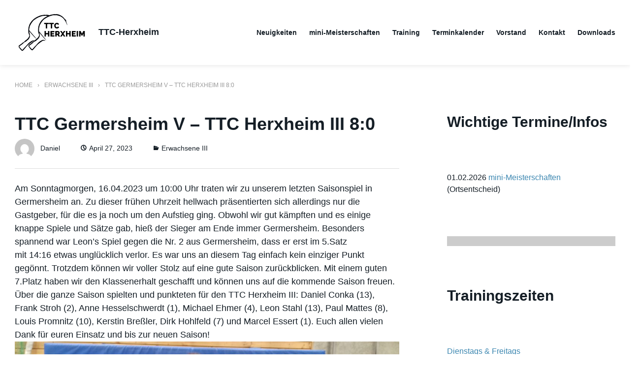

--- FILE ---
content_type: text/html; charset=UTF-8
request_url: https://www.ttc-herxheim.de/ttc-germersheim-v-ttc-herxheim-iii-80/
body_size: 9319
content:
<!DOCTYPE html>
<html lang="de">
<head>
<meta charset="UTF-8">
<meta name="viewport" content="width=device-width, initial-scale=1">
<link rel="profile" href="http://gmpg.org/xfn/11">

<title>TTC Germersheim V &#8211; TTC Herxheim III 8:0 &#8211; TTC-Herxheim</title>
<meta name='robots' content='max-image-preview:large' />
<link rel="alternate" type="application/rss+xml" title="TTC-Herxheim &raquo; Feed" href="https://www.ttc-herxheim.de/feed/" />
<link rel="alternate" type="application/rss+xml" title="TTC-Herxheim &raquo; Kommentar-Feed" href="https://www.ttc-herxheim.de/comments/feed/" />
<link rel="alternate" title="oEmbed (JSON)" type="application/json+oembed" href="https://www.ttc-herxheim.de/wp-json/oembed/1.0/embed?url=https%3A%2F%2Fwww.ttc-herxheim.de%2Fttc-germersheim-v-ttc-herxheim-iii-80%2F" />
<link rel="alternate" title="oEmbed (XML)" type="text/xml+oembed" href="https://www.ttc-herxheim.de/wp-json/oembed/1.0/embed?url=https%3A%2F%2Fwww.ttc-herxheim.de%2Fttc-germersheim-v-ttc-herxheim-iii-80%2F&#038;format=xml" />
<style id='wp-img-auto-sizes-contain-inline-css' type='text/css'>
img:is([sizes=auto i],[sizes^="auto," i]){contain-intrinsic-size:3000px 1500px}
/*# sourceURL=wp-img-auto-sizes-contain-inline-css */
</style>
<style id='wp-emoji-styles-inline-css' type='text/css'>

	img.wp-smiley, img.emoji {
		display: inline !important;
		border: none !important;
		box-shadow: none !important;
		height: 1em !important;
		width: 1em !important;
		margin: 0 0.07em !important;
		vertical-align: -0.1em !important;
		background: none !important;
		padding: 0 !important;
	}
/*# sourceURL=wp-emoji-styles-inline-css */
</style>
<style id='wp-block-library-inline-css' type='text/css'>
:root{--wp-block-synced-color:#7a00df;--wp-block-synced-color--rgb:122,0,223;--wp-bound-block-color:var(--wp-block-synced-color);--wp-editor-canvas-background:#ddd;--wp-admin-theme-color:#007cba;--wp-admin-theme-color--rgb:0,124,186;--wp-admin-theme-color-darker-10:#006ba1;--wp-admin-theme-color-darker-10--rgb:0,107,160.5;--wp-admin-theme-color-darker-20:#005a87;--wp-admin-theme-color-darker-20--rgb:0,90,135;--wp-admin-border-width-focus:2px}@media (min-resolution:192dpi){:root{--wp-admin-border-width-focus:1.5px}}.wp-element-button{cursor:pointer}:root .has-very-light-gray-background-color{background-color:#eee}:root .has-very-dark-gray-background-color{background-color:#313131}:root .has-very-light-gray-color{color:#eee}:root .has-very-dark-gray-color{color:#313131}:root .has-vivid-green-cyan-to-vivid-cyan-blue-gradient-background{background:linear-gradient(135deg,#00d084,#0693e3)}:root .has-purple-crush-gradient-background{background:linear-gradient(135deg,#34e2e4,#4721fb 50%,#ab1dfe)}:root .has-hazy-dawn-gradient-background{background:linear-gradient(135deg,#faaca8,#dad0ec)}:root .has-subdued-olive-gradient-background{background:linear-gradient(135deg,#fafae1,#67a671)}:root .has-atomic-cream-gradient-background{background:linear-gradient(135deg,#fdd79a,#004a59)}:root .has-nightshade-gradient-background{background:linear-gradient(135deg,#330968,#31cdcf)}:root .has-midnight-gradient-background{background:linear-gradient(135deg,#020381,#2874fc)}:root{--wp--preset--font-size--normal:16px;--wp--preset--font-size--huge:42px}.has-regular-font-size{font-size:1em}.has-larger-font-size{font-size:2.625em}.has-normal-font-size{font-size:var(--wp--preset--font-size--normal)}.has-huge-font-size{font-size:var(--wp--preset--font-size--huge)}.has-text-align-center{text-align:center}.has-text-align-left{text-align:left}.has-text-align-right{text-align:right}.has-fit-text{white-space:nowrap!important}#end-resizable-editor-section{display:none}.aligncenter{clear:both}.items-justified-left{justify-content:flex-start}.items-justified-center{justify-content:center}.items-justified-right{justify-content:flex-end}.items-justified-space-between{justify-content:space-between}.screen-reader-text{border:0;clip-path:inset(50%);height:1px;margin:-1px;overflow:hidden;padding:0;position:absolute;width:1px;word-wrap:normal!important}.screen-reader-text:focus{background-color:#ddd;clip-path:none;color:#444;display:block;font-size:1em;height:auto;left:5px;line-height:normal;padding:15px 23px 14px;text-decoration:none;top:5px;width:auto;z-index:100000}html :where(.has-border-color){border-style:solid}html :where([style*=border-top-color]){border-top-style:solid}html :where([style*=border-right-color]){border-right-style:solid}html :where([style*=border-bottom-color]){border-bottom-style:solid}html :where([style*=border-left-color]){border-left-style:solid}html :where([style*=border-width]){border-style:solid}html :where([style*=border-top-width]){border-top-style:solid}html :where([style*=border-right-width]){border-right-style:solid}html :where([style*=border-bottom-width]){border-bottom-style:solid}html :where([style*=border-left-width]){border-left-style:solid}html :where(img[class*=wp-image-]){height:auto;max-width:100%}:where(figure){margin:0 0 1em}html :where(.is-position-sticky){--wp-admin--admin-bar--position-offset:var(--wp-admin--admin-bar--height,0px)}@media screen and (max-width:600px){html :where(.is-position-sticky){--wp-admin--admin-bar--position-offset:0px}}

/*# sourceURL=wp-block-library-inline-css */
</style><style id='wp-block-heading-inline-css' type='text/css'>
h1:where(.wp-block-heading).has-background,h2:where(.wp-block-heading).has-background,h3:where(.wp-block-heading).has-background,h4:where(.wp-block-heading).has-background,h5:where(.wp-block-heading).has-background,h6:where(.wp-block-heading).has-background{padding:1.25em 2.375em}h1.has-text-align-left[style*=writing-mode]:where([style*=vertical-lr]),h1.has-text-align-right[style*=writing-mode]:where([style*=vertical-rl]),h2.has-text-align-left[style*=writing-mode]:where([style*=vertical-lr]),h2.has-text-align-right[style*=writing-mode]:where([style*=vertical-rl]),h3.has-text-align-left[style*=writing-mode]:where([style*=vertical-lr]),h3.has-text-align-right[style*=writing-mode]:where([style*=vertical-rl]),h4.has-text-align-left[style*=writing-mode]:where([style*=vertical-lr]),h4.has-text-align-right[style*=writing-mode]:where([style*=vertical-rl]),h5.has-text-align-left[style*=writing-mode]:where([style*=vertical-lr]),h5.has-text-align-right[style*=writing-mode]:where([style*=vertical-rl]),h6.has-text-align-left[style*=writing-mode]:where([style*=vertical-lr]),h6.has-text-align-right[style*=writing-mode]:where([style*=vertical-rl]){rotate:180deg}
/*# sourceURL=https://www.ttc-herxheim.de/wp-includes/blocks/heading/style.min.css */
</style>
<style id='wp-block-search-inline-css' type='text/css'>
.wp-block-search__button{margin-left:10px;word-break:normal}.wp-block-search__button.has-icon{line-height:0}.wp-block-search__button svg{height:1.25em;min-height:24px;min-width:24px;width:1.25em;fill:currentColor;vertical-align:text-bottom}:where(.wp-block-search__button){border:1px solid #ccc;padding:6px 10px}.wp-block-search__inside-wrapper{display:flex;flex:auto;flex-wrap:nowrap;max-width:100%}.wp-block-search__label{width:100%}.wp-block-search.wp-block-search__button-only .wp-block-search__button{box-sizing:border-box;display:flex;flex-shrink:0;justify-content:center;margin-left:0;max-width:100%}.wp-block-search.wp-block-search__button-only .wp-block-search__inside-wrapper{min-width:0!important;transition-property:width}.wp-block-search.wp-block-search__button-only .wp-block-search__input{flex-basis:100%;transition-duration:.3s}.wp-block-search.wp-block-search__button-only.wp-block-search__searchfield-hidden,.wp-block-search.wp-block-search__button-only.wp-block-search__searchfield-hidden .wp-block-search__inside-wrapper{overflow:hidden}.wp-block-search.wp-block-search__button-only.wp-block-search__searchfield-hidden .wp-block-search__input{border-left-width:0!important;border-right-width:0!important;flex-basis:0;flex-grow:0;margin:0;min-width:0!important;padding-left:0!important;padding-right:0!important;width:0!important}:where(.wp-block-search__input){appearance:none;border:1px solid #949494;flex-grow:1;font-family:inherit;font-size:inherit;font-style:inherit;font-weight:inherit;letter-spacing:inherit;line-height:inherit;margin-left:0;margin-right:0;min-width:3rem;padding:8px;text-decoration:unset!important;text-transform:inherit}:where(.wp-block-search__button-inside .wp-block-search__inside-wrapper){background-color:#fff;border:1px solid #949494;box-sizing:border-box;padding:4px}:where(.wp-block-search__button-inside .wp-block-search__inside-wrapper) .wp-block-search__input{border:none;border-radius:0;padding:0 4px}:where(.wp-block-search__button-inside .wp-block-search__inside-wrapper) .wp-block-search__input:focus{outline:none}:where(.wp-block-search__button-inside .wp-block-search__inside-wrapper) :where(.wp-block-search__button){padding:4px 8px}.wp-block-search.aligncenter .wp-block-search__inside-wrapper{margin:auto}.wp-block[data-align=right] .wp-block-search.wp-block-search__button-only .wp-block-search__inside-wrapper{float:right}
/*# sourceURL=https://www.ttc-herxheim.de/wp-includes/blocks/search/style.min.css */
</style>
<style id='wp-block-paragraph-inline-css' type='text/css'>
.is-small-text{font-size:.875em}.is-regular-text{font-size:1em}.is-large-text{font-size:2.25em}.is-larger-text{font-size:3em}.has-drop-cap:not(:focus):first-letter{float:left;font-size:8.4em;font-style:normal;font-weight:100;line-height:.68;margin:.05em .1em 0 0;text-transform:uppercase}body.rtl .has-drop-cap:not(:focus):first-letter{float:none;margin-left:.1em}p.has-drop-cap.has-background{overflow:hidden}:root :where(p.has-background){padding:1.25em 2.375em}:where(p.has-text-color:not(.has-link-color)) a{color:inherit}p.has-text-align-left[style*="writing-mode:vertical-lr"],p.has-text-align-right[style*="writing-mode:vertical-rl"]{rotate:180deg}
/*# sourceURL=https://www.ttc-herxheim.de/wp-includes/blocks/paragraph/style.min.css */
</style>
<style id='global-styles-inline-css' type='text/css'>
:root{--wp--preset--aspect-ratio--square: 1;--wp--preset--aspect-ratio--4-3: 4/3;--wp--preset--aspect-ratio--3-4: 3/4;--wp--preset--aspect-ratio--3-2: 3/2;--wp--preset--aspect-ratio--2-3: 2/3;--wp--preset--aspect-ratio--16-9: 16/9;--wp--preset--aspect-ratio--9-16: 9/16;--wp--preset--color--black: #000000;--wp--preset--color--cyan-bluish-gray: #abb8c3;--wp--preset--color--white: #ffffff;--wp--preset--color--pale-pink: #f78da7;--wp--preset--color--vivid-red: #cf2e2e;--wp--preset--color--luminous-vivid-orange: #ff6900;--wp--preset--color--luminous-vivid-amber: #fcb900;--wp--preset--color--light-green-cyan: #7bdcb5;--wp--preset--color--vivid-green-cyan: #00d084;--wp--preset--color--pale-cyan-blue: #8ed1fc;--wp--preset--color--vivid-cyan-blue: #0693e3;--wp--preset--color--vivid-purple: #9b51e0;--wp--preset--gradient--vivid-cyan-blue-to-vivid-purple: linear-gradient(135deg,rgb(6,147,227) 0%,rgb(155,81,224) 100%);--wp--preset--gradient--light-green-cyan-to-vivid-green-cyan: linear-gradient(135deg,rgb(122,220,180) 0%,rgb(0,208,130) 100%);--wp--preset--gradient--luminous-vivid-amber-to-luminous-vivid-orange: linear-gradient(135deg,rgb(252,185,0) 0%,rgb(255,105,0) 100%);--wp--preset--gradient--luminous-vivid-orange-to-vivid-red: linear-gradient(135deg,rgb(255,105,0) 0%,rgb(207,46,46) 100%);--wp--preset--gradient--very-light-gray-to-cyan-bluish-gray: linear-gradient(135deg,rgb(238,238,238) 0%,rgb(169,184,195) 100%);--wp--preset--gradient--cool-to-warm-spectrum: linear-gradient(135deg,rgb(74,234,220) 0%,rgb(151,120,209) 20%,rgb(207,42,186) 40%,rgb(238,44,130) 60%,rgb(251,105,98) 80%,rgb(254,248,76) 100%);--wp--preset--gradient--blush-light-purple: linear-gradient(135deg,rgb(255,206,236) 0%,rgb(152,150,240) 100%);--wp--preset--gradient--blush-bordeaux: linear-gradient(135deg,rgb(254,205,165) 0%,rgb(254,45,45) 50%,rgb(107,0,62) 100%);--wp--preset--gradient--luminous-dusk: linear-gradient(135deg,rgb(255,203,112) 0%,rgb(199,81,192) 50%,rgb(65,88,208) 100%);--wp--preset--gradient--pale-ocean: linear-gradient(135deg,rgb(255,245,203) 0%,rgb(182,227,212) 50%,rgb(51,167,181) 100%);--wp--preset--gradient--electric-grass: linear-gradient(135deg,rgb(202,248,128) 0%,rgb(113,206,126) 100%);--wp--preset--gradient--midnight: linear-gradient(135deg,rgb(2,3,129) 0%,rgb(40,116,252) 100%);--wp--preset--font-size--small: 13px;--wp--preset--font-size--medium: 20px;--wp--preset--font-size--large: 36px;--wp--preset--font-size--x-large: 42px;--wp--preset--spacing--20: 0.44rem;--wp--preset--spacing--30: 0.67rem;--wp--preset--spacing--40: 1rem;--wp--preset--spacing--50: 1.5rem;--wp--preset--spacing--60: 2.25rem;--wp--preset--spacing--70: 3.38rem;--wp--preset--spacing--80: 5.06rem;--wp--preset--shadow--natural: 6px 6px 9px rgba(0, 0, 0, 0.2);--wp--preset--shadow--deep: 12px 12px 50px rgba(0, 0, 0, 0.4);--wp--preset--shadow--sharp: 6px 6px 0px rgba(0, 0, 0, 0.2);--wp--preset--shadow--outlined: 6px 6px 0px -3px rgb(255, 255, 255), 6px 6px rgb(0, 0, 0);--wp--preset--shadow--crisp: 6px 6px 0px rgb(0, 0, 0);}:where(.is-layout-flex){gap: 0.5em;}:where(.is-layout-grid){gap: 0.5em;}body .is-layout-flex{display: flex;}.is-layout-flex{flex-wrap: wrap;align-items: center;}.is-layout-flex > :is(*, div){margin: 0;}body .is-layout-grid{display: grid;}.is-layout-grid > :is(*, div){margin: 0;}:where(.wp-block-columns.is-layout-flex){gap: 2em;}:where(.wp-block-columns.is-layout-grid){gap: 2em;}:where(.wp-block-post-template.is-layout-flex){gap: 1.25em;}:where(.wp-block-post-template.is-layout-grid){gap: 1.25em;}.has-black-color{color: var(--wp--preset--color--black) !important;}.has-cyan-bluish-gray-color{color: var(--wp--preset--color--cyan-bluish-gray) !important;}.has-white-color{color: var(--wp--preset--color--white) !important;}.has-pale-pink-color{color: var(--wp--preset--color--pale-pink) !important;}.has-vivid-red-color{color: var(--wp--preset--color--vivid-red) !important;}.has-luminous-vivid-orange-color{color: var(--wp--preset--color--luminous-vivid-orange) !important;}.has-luminous-vivid-amber-color{color: var(--wp--preset--color--luminous-vivid-amber) !important;}.has-light-green-cyan-color{color: var(--wp--preset--color--light-green-cyan) !important;}.has-vivid-green-cyan-color{color: var(--wp--preset--color--vivid-green-cyan) !important;}.has-pale-cyan-blue-color{color: var(--wp--preset--color--pale-cyan-blue) !important;}.has-vivid-cyan-blue-color{color: var(--wp--preset--color--vivid-cyan-blue) !important;}.has-vivid-purple-color{color: var(--wp--preset--color--vivid-purple) !important;}.has-black-background-color{background-color: var(--wp--preset--color--black) !important;}.has-cyan-bluish-gray-background-color{background-color: var(--wp--preset--color--cyan-bluish-gray) !important;}.has-white-background-color{background-color: var(--wp--preset--color--white) !important;}.has-pale-pink-background-color{background-color: var(--wp--preset--color--pale-pink) !important;}.has-vivid-red-background-color{background-color: var(--wp--preset--color--vivid-red) !important;}.has-luminous-vivid-orange-background-color{background-color: var(--wp--preset--color--luminous-vivid-orange) !important;}.has-luminous-vivid-amber-background-color{background-color: var(--wp--preset--color--luminous-vivid-amber) !important;}.has-light-green-cyan-background-color{background-color: var(--wp--preset--color--light-green-cyan) !important;}.has-vivid-green-cyan-background-color{background-color: var(--wp--preset--color--vivid-green-cyan) !important;}.has-pale-cyan-blue-background-color{background-color: var(--wp--preset--color--pale-cyan-blue) !important;}.has-vivid-cyan-blue-background-color{background-color: var(--wp--preset--color--vivid-cyan-blue) !important;}.has-vivid-purple-background-color{background-color: var(--wp--preset--color--vivid-purple) !important;}.has-black-border-color{border-color: var(--wp--preset--color--black) !important;}.has-cyan-bluish-gray-border-color{border-color: var(--wp--preset--color--cyan-bluish-gray) !important;}.has-white-border-color{border-color: var(--wp--preset--color--white) !important;}.has-pale-pink-border-color{border-color: var(--wp--preset--color--pale-pink) !important;}.has-vivid-red-border-color{border-color: var(--wp--preset--color--vivid-red) !important;}.has-luminous-vivid-orange-border-color{border-color: var(--wp--preset--color--luminous-vivid-orange) !important;}.has-luminous-vivid-amber-border-color{border-color: var(--wp--preset--color--luminous-vivid-amber) !important;}.has-light-green-cyan-border-color{border-color: var(--wp--preset--color--light-green-cyan) !important;}.has-vivid-green-cyan-border-color{border-color: var(--wp--preset--color--vivid-green-cyan) !important;}.has-pale-cyan-blue-border-color{border-color: var(--wp--preset--color--pale-cyan-blue) !important;}.has-vivid-cyan-blue-border-color{border-color: var(--wp--preset--color--vivid-cyan-blue) !important;}.has-vivid-purple-border-color{border-color: var(--wp--preset--color--vivid-purple) !important;}.has-vivid-cyan-blue-to-vivid-purple-gradient-background{background: var(--wp--preset--gradient--vivid-cyan-blue-to-vivid-purple) !important;}.has-light-green-cyan-to-vivid-green-cyan-gradient-background{background: var(--wp--preset--gradient--light-green-cyan-to-vivid-green-cyan) !important;}.has-luminous-vivid-amber-to-luminous-vivid-orange-gradient-background{background: var(--wp--preset--gradient--luminous-vivid-amber-to-luminous-vivid-orange) !important;}.has-luminous-vivid-orange-to-vivid-red-gradient-background{background: var(--wp--preset--gradient--luminous-vivid-orange-to-vivid-red) !important;}.has-very-light-gray-to-cyan-bluish-gray-gradient-background{background: var(--wp--preset--gradient--very-light-gray-to-cyan-bluish-gray) !important;}.has-cool-to-warm-spectrum-gradient-background{background: var(--wp--preset--gradient--cool-to-warm-spectrum) !important;}.has-blush-light-purple-gradient-background{background: var(--wp--preset--gradient--blush-light-purple) !important;}.has-blush-bordeaux-gradient-background{background: var(--wp--preset--gradient--blush-bordeaux) !important;}.has-luminous-dusk-gradient-background{background: var(--wp--preset--gradient--luminous-dusk) !important;}.has-pale-ocean-gradient-background{background: var(--wp--preset--gradient--pale-ocean) !important;}.has-electric-grass-gradient-background{background: var(--wp--preset--gradient--electric-grass) !important;}.has-midnight-gradient-background{background: var(--wp--preset--gradient--midnight) !important;}.has-small-font-size{font-size: var(--wp--preset--font-size--small) !important;}.has-medium-font-size{font-size: var(--wp--preset--font-size--medium) !important;}.has-large-font-size{font-size: var(--wp--preset--font-size--large) !important;}.has-x-large-font-size{font-size: var(--wp--preset--font-size--x-large) !important;}
/*# sourceURL=global-styles-inline-css */
</style>

<style id='classic-theme-styles-inline-css' type='text/css'>
/*! This file is auto-generated */
.wp-block-button__link{color:#fff;background-color:#32373c;border-radius:9999px;box-shadow:none;text-decoration:none;padding:calc(.667em + 2px) calc(1.333em + 2px);font-size:1.125em}.wp-block-file__button{background:#32373c;color:#fff;text-decoration:none}
/*# sourceURL=/wp-includes/css/classic-themes.min.css */
</style>
<link rel='stylesheet' id='wp-components-css' href='https://www.ttc-herxheim.de/wp-includes/css/dist/components/style.min.css?ver=6.9' type='text/css' media='all' />
<link rel='stylesheet' id='godaddy-styles-css' href='https://www.ttc-herxheim.de/wp-content/plugins/coblocks/includes/Dependencies/GoDaddy/Styles/build/latest.css?ver=2.0.2' type='text/css' media='all' />
<link rel='stylesheet' id='genericons-css' href='https://www.ttc-herxheim.de/wp-content/themes/bogaty-lite/css/genericons.css?ver=4.3.0' type='text/css' media='all' />
<link rel='stylesheet' id='bogaty-style-css' href='https://www.ttc-herxheim.de/wp-content/themes/bogaty-lite/style.css?ver=6.9' type='text/css' media='all' />
<script type="text/javascript" src="https://www.ttc-herxheim.de/wp-includes/js/jquery/jquery.min.js?ver=3.7.1" id="jquery-core-js"></script>
<script type="text/javascript" src="https://www.ttc-herxheim.de/wp-includes/js/jquery/jquery-migrate.min.js?ver=3.4.1" id="jquery-migrate-js"></script>
<link rel="https://api.w.org/" href="https://www.ttc-herxheim.de/wp-json/" /><link rel="alternate" title="JSON" type="application/json" href="https://www.ttc-herxheim.de/wp-json/wp/v2/posts/4691" /><link rel="EditURI" type="application/rsd+xml" title="RSD" href="https://www.ttc-herxheim.de/xmlrpc.php?rsd" />
<meta name="generator" content="WordPress 6.9" />
<link rel="canonical" href="https://www.ttc-herxheim.de/ttc-germersheim-v-ttc-herxheim-iii-80/" />
<link rel='shortlink' href='https://www.ttc-herxheim.de/?p=4691' />
<link rel="icon" href="https://www.ttc-herxheim.de/wp-content/uploads/2018/08/cropped-TTC_Logo_klein-1.png" sizes="32x32" />
<link rel="icon" href="https://www.ttc-herxheim.de/wp-content/uploads/2018/08/cropped-TTC_Logo_klein-1.png" sizes="192x192" />
<link rel="apple-touch-icon" href="https://www.ttc-herxheim.de/wp-content/uploads/2018/08/cropped-TTC_Logo_klein-1.png" />
<meta name="msapplication-TileImage" content="https://www.ttc-herxheim.de/wp-content/uploads/2018/08/cropped-TTC_Logo_klein-1.png" />
</head>

<body class="wp-singular post-template-default single single-post postid-4691 single-format-standard wp-custom-logo wp-theme-bogaty-lite group-blog">
<div id="page" class="site">
	<a class="skip-link screen-reader-text" href="#content">Skip to content</a>

	<header id="masthead" class="site-header " role="banner">
		<div class="header-content">
			<div class="container">
				<div class="site-branding">
					<a href="https://www.ttc-herxheim.de/" class="custom-logo-link" rel="home"><img width="150" height="94" src="https://www.ttc-herxheim.de/wp-content/uploads/2018/08/cropped-TTC_Logo_Mittel-1.png" class="custom-logo" alt="TTC-Herxheim" decoding="async" /></a>											<p class="site-title">
							<a href="https://www.ttc-herxheim.de/" rel="home">TTC-Herxheim</a>
													</p>
									</div><!-- .site-branding -->

				<nav id="site-navigation" class="main-navigation" role="navigation">
					<button class="menu-toggle" aria-controls="primary-menu" aria-expanded="false">Menu</button>
					<div class="menu-hauptmenue-container"><ul id="primary-menu" class="menu"><li id="menu-item-20" class="menu-item menu-item-type-custom menu-item-object-custom menu-item-home menu-item-20"><a href="https://www.ttc-herxheim.de">Neuigkeiten</a></li>
<li id="menu-item-6565" class="menu-item menu-item-type-post_type menu-item-object-page menu-item-6565"><a href="https://www.ttc-herxheim.de/minis/">mini-Meisterschaften</a></li>
<li id="menu-item-39" class="menu-item menu-item-type-post_type menu-item-object-page menu-item-39"><a href="https://www.ttc-herxheim.de/training/">Training</a></li>
<li id="menu-item-264" class="menu-item menu-item-type-post_type menu-item-object-page menu-item-264"><a href="https://www.ttc-herxheim.de/terminkalender/">Terminkalender</a></li>
<li id="menu-item-28" class="menu-item menu-item-type-post_type menu-item-object-page menu-item-28"><a href="https://www.ttc-herxheim.de/vorstand/">Vorstand</a></li>
<li id="menu-item-47" class="menu-item menu-item-type-post_type menu-item-object-page menu-item-47"><a href="https://www.ttc-herxheim.de/kontakt/">Kontakt</a></li>
<li id="menu-item-4370" class="menu-item menu-item-type-post_type menu-item-object-page menu-item-4370"><a href="https://www.ttc-herxheim.de/downloads/">Downloads</a></li>
</ul></div>				</nav><!-- #site-navigation -->
				<nav class="mobile-navigation" role="navigation">
					<div class="mobile-menu"><ul id="menu-hauptmenue" class="mobile-menu clearfix"><li class="menu-item menu-item-type-custom menu-item-object-custom menu-item-home menu-item-20"><a href="https://www.ttc-herxheim.de">Neuigkeiten</a></li>
<li class="menu-item menu-item-type-post_type menu-item-object-page menu-item-6565"><a href="https://www.ttc-herxheim.de/minis/">mini-Meisterschaften</a></li>
<li class="menu-item menu-item-type-post_type menu-item-object-page menu-item-39"><a href="https://www.ttc-herxheim.de/training/">Training</a></li>
<li class="menu-item menu-item-type-post_type menu-item-object-page menu-item-264"><a href="https://www.ttc-herxheim.de/terminkalender/">Terminkalender</a></li>
<li class="menu-item menu-item-type-post_type menu-item-object-page menu-item-28"><a href="https://www.ttc-herxheim.de/vorstand/">Vorstand</a></li>
<li class="menu-item menu-item-type-post_type menu-item-object-page menu-item-47"><a href="https://www.ttc-herxheim.de/kontakt/">Kontakt</a></li>
<li class="menu-item menu-item-type-post_type menu-item-object-page menu-item-4370"><a href="https://www.ttc-herxheim.de/downloads/">Downloads</a></li>
</ul></div>				</nav>
			</div>
		</div>
	</header><!-- #masthead -->


	<ul class="breadcrumb container"><li><a href="https://www.ttc-herxheim.de/" alt="home">Home</a></li><li><a href="https://www.ttc-herxheim.de/category/erwachsene-iii/" rel="category tag">Erwachsene III</a></li><li class="current">TTC Germersheim V &#8211; TTC Herxheim III 8:0</li></ul>			<div id="content" class="site-content container">
	
	<div id="primary" class="content-area">
		<main id="main" class="site-main" role="main">

		
<article id="post-4691" class="post-4691 post type-post status-publish format-standard hentry category-erwachsene-iii">

	<header class="entry-header">

		<div class="entry-meta">
			<h1 class="entry-title">TTC Germersheim V &#8211; TTC Herxheim III 8:0</h1><span class="author vcard"><a class="url fn n" href="https://www.ttc-herxheim.de/author/web/"><img alt='' src='https://secure.gravatar.com/avatar/85adc79be9c1433ce25b6d2c0f2affcae6d263e4b3a6b2b5fabdc1fce6e112b3?s=40&#038;d=mm&#038;r=g' srcset='https://secure.gravatar.com/avatar/85adc79be9c1433ce25b6d2c0f2affcae6d263e4b3a6b2b5fabdc1fce6e112b3?s=80&#038;d=mm&#038;r=g 2x' class='avatar avatar-40 photo' height='40' width='40' decoding='async'/>Daniel</a></span><span class="posted-on"><i class="genericon genericon-time"></i><a href="https://www.ttc-herxheim.de/ttc-germersheim-v-ttc-herxheim-iii-80/" rel="bookmark"><time class="entry-date published updated" datetime="2023-04-27T19:29:12+02:00">April 27, 2023</time></a></span><span class="cat-links"><i class="genericon genericon-category" aria-hidden="true"></i><span class="screen-reader-text">Categories </span><a href="https://www.ttc-herxheim.de/category/erwachsene-iii/" rel="category tag">Erwachsene III</a></span>		</div>
	</header><!-- .entry-header -->

	
	<div class="entry-content">
		<div>Am Sonntagmorgen, 16.04.2023 um 10:00 Uhr traten wir zu unserem letzten Saisonspiel in Germersheim an. Zu dieser frühen Uhrzeit hellwach präsentierten sich allerdings nur die Gastgeber, für die es ja noch um den Aufstieg ging. Obwohl wir gut kämpften und es einige knappe Spiele und Sätze gab, hieß der Sieger am Ende immer Germersheim. Besonders spannend war Leon&#8217;s Spiel gegen die Nr. 2 aus Germersheim, dass er erst im 5.Satz mit <span dir="ltr">14:16</span> etwas unglücklich verlor. Es war uns an diesem Tag einfach kein einziger Punkt gegönnt. Trotzdem können wir voller Stolz auf eine gute Saison zurückblicken. Mit einem guten 7.Platz haben wir den Klassenerhalt geschafft und können uns auf die kommende Saison freuen.</div>
<div></div>
<div>Über die ganze Saison spielten und punkteten für den TTC Herxheim III: Daniel Conka (13), Frank Stroh (2), Anne Hesselschwerdt (1), Michael Ehmer (4), Leon Stahl (13), Paul Mattes (8), Louis Promnitz (10), Kerstin Breßler, Dirk Hohlfeld (7) und Marcel Essert (1). Euch allen vielen Dank für euren Einsatz und bis zur neuen Saison!</div>
<div><img fetchpriority="high" decoding="async" class="aligncenter size-large wp-image-4692" src="https://www.ttc-herxheim.de/wp-content/uploads/2023/04/Herren3_23-1024x576.jpeg" alt="" width="1024" height="576" srcset="https://www.ttc-herxheim.de/wp-content/uploads/2023/04/Herren3_23-1024x576.jpeg 1024w, https://www.ttc-herxheim.de/wp-content/uploads/2023/04/Herren3_23-300x169.jpeg 300w, https://www.ttc-herxheim.de/wp-content/uploads/2023/04/Herren3_23-768x432.jpeg 768w, https://www.ttc-herxheim.de/wp-content/uploads/2023/04/Herren3_23-1536x864.jpeg 1536w, https://www.ttc-herxheim.de/wp-content/uploads/2023/04/Herren3_23.jpeg 1920w" sizes="(max-width: 1024px) 100vw, 1024px" /></div>
	</div><!-- .entry-content -->

	<div class="entry-footer">
			</div><!-- entry-footer -->


</article><!-- #post-## -->

	<nav class="navigation post-navigation" aria-label="Beiträge">
		<h2 class="screen-reader-text">Beitragsnavigation</h2>
		<div class="nav-links"><div class="nav-previous"><a href="https://www.ttc-herxheim.de/vfl-bellheim-iii-ttc-herren-ii-79/" rel="prev"><span class="meta-nav"><i class="genericon genericon-previous"></i>Previous</span><span class="post-title">VfL Bellheim III &#8211; TTC Herren II 7:9</span></a></div><div class="nav-next"><a href="https://www.ttc-herxheim.de/einladung-zur-rundenabschlussfeier/" rel="next"><span class="meta-nav">Next<i class="genericon genericon-next"></i></span><span class="post-title">Einladung zur Rundenabschlussfeier</span></a></div></div>
	</nav>
		</main><!-- #main -->
	</div><!-- #primary -->


<aside id="secondary" class="widget-area sidebar-area" role="complementary">
	<section id="block-2" class="widget widget_block">
<h2 class="wp-block-heading" id="wichtige-termine-infos">Wichtige Termine/Infos</h2>
</section><section id="block-101" class="widget widget_block widget_text">
<p>01.02.2026 <a href="https://www.ttc-herxheim.de/minis/">mini-Meisterschaften</a> (Ortsentscheid)</p>
</section><section id="block-22" class="widget widget_block">
<hr class="wp-block-coblocks-dynamic-separator is-style-line" style="height:20px"/>
</section><section id="block-10" class="widget widget_block">
<h2 class="wp-block-heading" id="trainingszeiten">Trainingszeiten</h2>
</section><section id="block-11" class="widget widget_block widget_text">
<p><a href="https://www.ttc-herxheim.de/training" target="_blank" rel="noreferrer noopener">Dienstags &amp; Freitags</a></p>
</section><section id="block-23" class="widget widget_block">
<hr class="wp-block-coblocks-dynamic-separator is-style-line" style="height:21px"/>
</section><section id="block-14" class="widget widget_block">
<h2 class="wp-block-heading" id="tabellen-und-ergebnisse-beim-pttv">Tabellen und Ergebnisse beim PTTV</h2>
</section><section id="block-15" class="widget widget_block widget_text">
<p>Ergebnisse und Tabellen aller Mannschaften und Ligen sind beim PTTV einzusehen.
<a href="https://pttv.click-tt.de/cgi-bin/WebObjects/nuLigaTTDE.woa/wa/clubTeams?club=15749" target="_blank" rel="noopener">Hier gehts zur PTTV - Seite.</a></p>
</section><section id="block-16" class="widget widget_block">
<hr class="wp-block-coblocks-dynamic-separator is-style-line" style="height:20px"/>
</section><section id="block-17" class="widget widget_block">
<h2 class="wp-block-heading" id="downloads">Suche</h2>
</section><section id="block-59" class="widget widget_block widget_search"><form role="search" method="get" action="https://www.ttc-herxheim.de/" class="wp-block-search__button-outside wp-block-search__text-button wp-block-search"    ><label class="wp-block-search__label screen-reader-text" for="wp-block-search__input-1" >Suchen</label><div class="wp-block-search__inside-wrapper" ><input class="wp-block-search__input" id="wp-block-search__input-1" placeholder="" value="" type="search" name="s" required /><button aria-label="Suchen" class="wp-block-search__button wp-element-button" type="submit" >Suchen</button></div></form></section></aside><!-- #secondary -->

	</div><!-- #content -->

	<footer id="colophon" class="site-footer" role="contentinfo">
		<aside id="sidebar-footer" class="sidebar-footer widget-area" role="complementary">
			<div class="container">
				<div class="grid grid--3">
					<div><section id="block-57" class="widget widget_block widget_text">
<p><a href="https://www.ttc-herxheim.de/impressum/" data-type="page" data-id="995"><span class="uppercase">Impressum</span></a></p>
</section></div><div><section id="block-58" class="widget widget_block widget_text">
<p><a href="https://www.ttc-herxheim.de/datenschutzerklaerung/" data-type="page" data-id="3"><span class="uppercase">Datenschutzerklärung</span></a></p>
</section></div>				</div>
			</div>
		</aside><!-- .sidebar-footer  -->
		<div class="container">
			<div class="footer-info">
				<div class="site-info">

					Proudly powered by <a href="https://wordpress.org/">WordPress</a>
					<span class="sep"> | </span>
					Theme: <a href="https://gretathemes.com/wordpress-themes/bogaty/">Bogaty Lite</a> by GretaThemes.				</div><!-- .site-info -->

							</div>
		</div>
	</footer><!-- #colophon -->
</div><!-- #page -->

<script type="speculationrules">
{"prefetch":[{"source":"document","where":{"and":[{"href_matches":"/*"},{"not":{"href_matches":["/wp-*.php","/wp-admin/*","/wp-content/uploads/*","/wp-content/*","/wp-content/plugins/*","/wp-content/themes/bogaty-lite/*","/*\\?(.+)"]}},{"not":{"selector_matches":"a[rel~=\"nofollow\"]"}},{"not":{"selector_matches":".no-prefetch, .no-prefetch a"}}]},"eagerness":"conservative"}]}
</script>
<script type="text/javascript" src="https://www.ttc-herxheim.de/wp-content/plugins/coblocks/dist/js/coblocks-animation.js?ver=3.1.16" id="coblocks-animation-js"></script>
<script type="text/javascript" src="https://www.ttc-herxheim.de/wp-content/themes/bogaty-lite/js/navigation.js?ver=6.9" id="bogat-navigation-js-js"></script>
<script type="text/javascript" src="https://www.ttc-herxheim.de/wp-content/themes/bogaty-lite/js/script.js?ver=6.9" id="bogaty-script-js"></script>
<script type="text/javascript" src="https://www.ttc-herxheim.de/wp-content/themes/bogaty-lite/js/skip-link-focus-fix.js?ver=20151215" id="bogaty-skip-link-focus-fix-js"></script>
<script id="wp-emoji-settings" type="application/json">
{"baseUrl":"https://s.w.org/images/core/emoji/17.0.2/72x72/","ext":".png","svgUrl":"https://s.w.org/images/core/emoji/17.0.2/svg/","svgExt":".svg","source":{"concatemoji":"https://www.ttc-herxheim.de/wp-includes/js/wp-emoji-release.min.js?ver=6.9"}}
</script>
<script type="module">
/* <![CDATA[ */
/*! This file is auto-generated */
const a=JSON.parse(document.getElementById("wp-emoji-settings").textContent),o=(window._wpemojiSettings=a,"wpEmojiSettingsSupports"),s=["flag","emoji"];function i(e){try{var t={supportTests:e,timestamp:(new Date).valueOf()};sessionStorage.setItem(o,JSON.stringify(t))}catch(e){}}function c(e,t,n){e.clearRect(0,0,e.canvas.width,e.canvas.height),e.fillText(t,0,0);t=new Uint32Array(e.getImageData(0,0,e.canvas.width,e.canvas.height).data);e.clearRect(0,0,e.canvas.width,e.canvas.height),e.fillText(n,0,0);const a=new Uint32Array(e.getImageData(0,0,e.canvas.width,e.canvas.height).data);return t.every((e,t)=>e===a[t])}function p(e,t){e.clearRect(0,0,e.canvas.width,e.canvas.height),e.fillText(t,0,0);var n=e.getImageData(16,16,1,1);for(let e=0;e<n.data.length;e++)if(0!==n.data[e])return!1;return!0}function u(e,t,n,a){switch(t){case"flag":return n(e,"\ud83c\udff3\ufe0f\u200d\u26a7\ufe0f","\ud83c\udff3\ufe0f\u200b\u26a7\ufe0f")?!1:!n(e,"\ud83c\udde8\ud83c\uddf6","\ud83c\udde8\u200b\ud83c\uddf6")&&!n(e,"\ud83c\udff4\udb40\udc67\udb40\udc62\udb40\udc65\udb40\udc6e\udb40\udc67\udb40\udc7f","\ud83c\udff4\u200b\udb40\udc67\u200b\udb40\udc62\u200b\udb40\udc65\u200b\udb40\udc6e\u200b\udb40\udc67\u200b\udb40\udc7f");case"emoji":return!a(e,"\ud83e\u1fac8")}return!1}function f(e,t,n,a){let r;const o=(r="undefined"!=typeof WorkerGlobalScope&&self instanceof WorkerGlobalScope?new OffscreenCanvas(300,150):document.createElement("canvas")).getContext("2d",{willReadFrequently:!0}),s=(o.textBaseline="top",o.font="600 32px Arial",{});return e.forEach(e=>{s[e]=t(o,e,n,a)}),s}function r(e){var t=document.createElement("script");t.src=e,t.defer=!0,document.head.appendChild(t)}a.supports={everything:!0,everythingExceptFlag:!0},new Promise(t=>{let n=function(){try{var e=JSON.parse(sessionStorage.getItem(o));if("object"==typeof e&&"number"==typeof e.timestamp&&(new Date).valueOf()<e.timestamp+604800&&"object"==typeof e.supportTests)return e.supportTests}catch(e){}return null}();if(!n){if("undefined"!=typeof Worker&&"undefined"!=typeof OffscreenCanvas&&"undefined"!=typeof URL&&URL.createObjectURL&&"undefined"!=typeof Blob)try{var e="postMessage("+f.toString()+"("+[JSON.stringify(s),u.toString(),c.toString(),p.toString()].join(",")+"));",a=new Blob([e],{type:"text/javascript"});const r=new Worker(URL.createObjectURL(a),{name:"wpTestEmojiSupports"});return void(r.onmessage=e=>{i(n=e.data),r.terminate(),t(n)})}catch(e){}i(n=f(s,u,c,p))}t(n)}).then(e=>{for(const n in e)a.supports[n]=e[n],a.supports.everything=a.supports.everything&&a.supports[n],"flag"!==n&&(a.supports.everythingExceptFlag=a.supports.everythingExceptFlag&&a.supports[n]);var t;a.supports.everythingExceptFlag=a.supports.everythingExceptFlag&&!a.supports.flag,a.supports.everything||((t=a.source||{}).concatemoji?r(t.concatemoji):t.wpemoji&&t.twemoji&&(r(t.twemoji),r(t.wpemoji)))});
//# sourceURL=https://www.ttc-herxheim.de/wp-includes/js/wp-emoji-loader.min.js
/* ]]> */
</script>

</body>
</html>


--- FILE ---
content_type: text/css
request_url: https://www.ttc-herxheim.de/wp-content/themes/bogaty-lite/style.css?ver=6.9
body_size: 9454
content:
/*!
Theme Name:        Bogaty Lite
Theme URI:         https://gretathemes.com/wordpress-themes/bogaty/
Author:            GretaThemes
Author URI:        https://gretathemes.com
Description:       A beautiful bussiness theme for agency, company and personal business. Bogaty is versatile, flexible, powerful and easy to use. Built on the latest technology of WordPress, Bogaty is lightweight, fast and optimized for all mobile phones.
Version:           1.1.5
Requires at least: 4.5
Tested up to:      5.4.2
Requires PHP:      5.6
License:           GNU General Public License v2 or later
License URI:       http://www.gnu.org/licenses/gpl-2.0.html
Tags:              blog, portfolio, photography, two-columns, right-sidebar, custom-colors, custom-header, custom-logo, custom-menu, editor-style, featured-image-header, featured-images, footer-widgets, microformats, post-formats, rtl-language-support, sticky-post, theme-options, threaded-comments, translation-ready, block-styles, wide-blocks
Text Domain:       bogaty-lite

This theme, like WordPress, is licensed under the GPL.
Use it to make something cool, have fun, and share what you've learned with others.

Bogaty is based on Underscores http://underscores.me/, (C) 2012-2016 Automattic, Inc.
Underscores is distributed under the terms of the GNU GPL v2 or later.

Normalizing styles have been helped along thanks to the fine work of
Nicolas Gallagher and Jonathan Neal http://necolas.github.com/normalize.css/
*/
/*--------------------------------------------------------------
>>> TABLE OF CONTENTS:
----------------------------------------------------------------
# Normalize
# Typography
# Elements
# Forms
# Navigation
	## Links
	## Menus
# Accessibility
# Alignments
# Clearings
# Widgets
# Content
	## Posts and pages
	## Comments
# Media
	## Captions
	## Galleries
--------------------------------------------------------------*/
/*--------------------------------------------------------------
# Normalize
--------------------------------------------------------------*/
html {
	font-family: sans-serif;
	-webkit-text-size-adjust: 100%;
	-ms-text-size-adjust: 100%;
}

body {
	margin: 0;
}

article,
aside,
details,
figcaption,
figure,
footer,
header,
main,
menu,
nav,
section,
summary {
	display: block;
}

audio,
canvas,
progress,
video {
	display: inline-block;
	vertical-align: baseline;
}

audio:not([controls]) {
	display: none;
	height: 0;
}

[hidden],
template {
	display: none;
}

a {
	background-color: transparent;
}

a:active,
a:hover {
	outline: 0;
}

abbr[title] {
	border-bottom: 1px dotted;
}

b,
strong {
	font-weight: bold;
}

dfn {
	font-style: italic;
}

h1 {
	font-size: 2em;
	margin: 0.67em 0;
}

mark {
	background: #ff0;
	color: #000;
}

small {
	font-size: 80%;
}

sub,
sup {
	font-size: 75%;
	line-height: 0;
	position: relative;
	vertical-align: baseline;
}

sup {
	top: -0.5em;
}

sub {
	bottom: -0.25em;
}

img {
	border: 0;
}

svg:not(:root) {
	overflow: hidden;
}

figure {
	margin: 1em 40px;
}

hr {
	box-sizing: content-box;
	height: 0;
}

pre {
	overflow: auto;
}

code,
kbd,
pre,
samp {
	font-family: monospace, monospace;
	font-size: 1em;
}

button,
input,
optgroup,
select,
textarea {
	color: inherit;
	font: inherit;
	margin: 0;
}

button {
	overflow: visible;
}

button,
select {
	text-transform: none;
}

button,
html input[type="button"],
input[type="reset"],
input[type="submit"] {
	-webkit-appearance: button;
	cursor: pointer;
}

button[disabled],
html input[disabled] {
	cursor: default;
}

button::-moz-focus-inner,
input::-moz-focus-inner {
	border: 0;
	padding: 0;
}

input {
	line-height: normal;
}

input[type="checkbox"],
input[type="radio"] {
	box-sizing: border-box;
	padding: 0;
}

input[type="number"]::-webkit-inner-spin-button,
input[type="number"]::-webkit-outer-spin-button {
	height: auto;
}

input[type="search"]::-webkit-search-cancel-button,
input[type="search"]::-webkit-search-decoration {
	-webkit-appearance: none;
}

fieldset {
	border: 1px solid #c0c0c0;
	margin: 0 2px;
	padding: 0.35em 0.625em 0.75em;
}

legend {
	border: 0;
	padding: 0;
}

textarea {
	overflow: auto;
}

optgroup {
	font-weight: bold;
}

table {
	border-collapse: collapse;
	border-spacing: 0;
}

td,
th {
	padding: 0;
}

/*--------------------------------------------------------------
# Typography
--------------------------------------------------------------*/
body,
button,
input,
select,
textarea {
	color: #151e26;
	font-size: 18px;
	font-size: 1.8rem;
	font-family: "Raleway", sans-serif;
	line-height: 1.5;
}

@media (max-width: 1279px) {
	body,
	button,
	input,
	select,
	textarea {
		font-size: 16px;
		font-size: 1.6rem;
	}
}

h1, h2, h3, h4, h5, h6 {
	clear: both;
}

p {
	margin: 0 0 1.5em;
}

dfn,
cite,
em,
i {
	font-style: italic;
}

blockquote {
	margin: 0 1.5em;
}

address {
	margin: 0 0 1.5em;
}

pre {
	background: #eee;
	font-family: "Courier 10 Pitch", Courier, monospace;
	font-size: 15px;
	font-size: 1.5rem;
	line-height: 1.6;
	margin-bottom: 1.6em;
	max-width: 100%;
	overflow: auto;
	padding: 1.6em;
}

code,
kbd,
tt,
var {
	font-family: Monaco, Consolas, "Andale Mono", "DejaVu Sans Mono", monospace;
	font-size: 15px;
	font-size: 1.5rem;
}

abbr,
acronym {
	border-bottom: 1px dotted #666;
	cursor: help;
}

mark,
ins {
	background: #fff9c0;
	text-decoration: none;
}

big {
	font-size: 125%;
}

/*--------------------------------------------------------------
# Elements
--------------------------------------------------------------*/
html {
	box-sizing: border-box;
	font-size: 10px;
}

*,
*:before,
*:after {
	/* Inherit box-sizing to make it easier to change the property for components that leverage other behavior; see http://css-tricks.com/inheriting-box-sizing-probably-slightly-better-best-practice/ */
	box-sizing: inherit;
}

*:focus {
	outline: none;
}

body {
	background: #fff;
	/* Fallback for when there is no custom background color defined. */
}

hr {
	background-color: #ccc;
	border: 0;
	height: 1px;
	margin-bottom: 1.5em;
	clear: both;
}

ul,
ol {
	margin: 0 0 1.5em;
}

ul {
	padding-left: 0;
	list-style-type: none;
}

ol {
	padding-left: 15px;
	list-style: decimal;
}

ol > li {
	margin-bottom: 15px;
}

ol > li > ul {
	margin-top: 15px;
}

li > ul,
li > ol {
	margin: 15px 0 0;
	padding-left: 1.5em;
}

ul ol {
	padding-left: 43px;
}

ol ul {
	padding-left: 10px;
}

dt {
	font-weight: bold;
}

dd {
	margin: 0 1.5em 1.5em;
}

.widget ul > li,
.entry-content ul > li {
	position: relative;
}

.widget ul > li:not(:last-child),
.entry-content ul > li:not(:last-child) {
	margin-bottom: 15px;
}

/*.widget ul > li:not(.blocks-gallery-item):before, //auskommentiert am 10.07.2023 Daniel C.
.entry-content ul > li:not(.blocks-gallery-item):before {
	content: '';
	background: #151e26;
	width: 7px;
	height: 7px;
	display: inline-block;
	margin-right: 20px;
	position: relative;
	left: 2px;
	top: -1px;
	transform: rotate(45deg);
} */

.widget ul > li.menu-item:before,
.entry-content ul > li.menu-item:before {
	display: none;
}

.site-footer .widget ul > li:before {
	background: #feffff;
}

img {
	height: auto;
	/* Make sure images are scaled correctly. */
	max-width: 100%;
	/* Adhere to container width. */
	vertical-align: middle;
}

figure {
	margin: 1em 0;
	/* Extra wide images within figure tags don't overflow the content area. */
}

h1,
h2,
h3,
h4,
h5,
h6 {
	font-family: "Raleway", sans-serif;
	margin: 0;
	line-height: 1.2;
	word-wrap: break-word;
}

h1 {
	font-size: 36px;
	font-size: 3.6rem;
}

h2 {
	font-size: 30px;
	font-size: 3rem;
}

h3 {
	font-size: 24px;
	font-size: 2.4rem;
}

h4 {
	font-size: 18px;
	font-size: 1.8rem;
	line-height: 30px;
}

h5 {
	font-size: 12px;
	font-size: 1.2rem;
	line-height: 30px;
}

h6 {
	font-size: 10px;
	font-size: 1rem;
	line-height: 30px;
}

blockquote {
	margin: 0;
	margin-bottom: 16px;
	padding: 20px 20px 20px 26px;
	position: relative;
	background-color: #f6f6f6;
}

blockquote:before {
	content: "";
	border-left: 8px solid #34495e;
	position: absolute;
	left: 0;
	top: 0;
	height: 100%;
}

blockquote p {
	margin-bottom: 5px;
}

.entry-content blockquote {
	padding-bottom: 26px;
}

.wp-block-quote.aligncenter, .wp-block-quote.alignright, .wp-block-quote.alignleft,
.wp-block-pullquote.aligncenter,
.wp-block-pullquote.alignright,
.wp-block-pullquote.alignleft {
	text-align: left;
	padding: 20px 20px 26px 20px;
}

.wp-block-quote.aligncenter p, .wp-block-quote.alignright p, .wp-block-quote.alignleft p,
.wp-block-pullquote.aligncenter p,
.wp-block-pullquote.alignright p,
.wp-block-pullquote.alignleft p {
	font-size: 18px;
}

.wp-block-quote.is-large,
.wp-block-pullquote.is-large {
	padding: 20px 20px 26px 20px;
}

.wp-block-quote.is-large p,
.wp-block-pullquote.is-large p {
	font-size: 18px;
	font-style: unset;
}

.wp-block-image.alignright {
	padding-left: 1.5em;
}

.wp-block-image.alignleft {
	padding-right: 1.5em;
}

p, span {
	word-wrap: break-word;
}

div:empty,
p:empty {
	display: none;
}

@media print {
	.comments-area,
	.main-navigation,
	.site-title,
	.site-description,
	.widget-area {
		display: none;
	}
}

table {
	margin: 0 0 1.5em;
	width: 100%;
}

td,
th,
caption {
	border: 1px solid #999;
	padding: 8px 1.5em;
}

td a,
th a,
caption a {
	color: #3b86b0;
}

td a:hover,
th a:hover,
caption a:hover {
	color: #151e26;
}

@media (max-width: 768px) {
	table {
		display: block;
		overflow: auto;
	}
}

@media (max-width: 1199px) {
	html {
		font-size: 8.88889px;
	}
}

/*--------------------------------------------------------------
# Forms
--------------------------------------------------------------*/
button,
.button input[type="button"],
input[type="reset"],
input[type="submit"],
a.wp-block-button__link,
a.button {
	padding: 15px 26px;
	font-size: 16px;
	font-size: 1.6rem;
	font-weight: bold;
	color: #fff;
	background-color: #2a3b4d;
	text-transform: uppercase;
	border: none;
	border-radius: 3px;
	letter-spacing: 1px;
	transition: 0.3s ease;
	height: 52px;
}

button:hover, button:focus, button:active,
.button input[type="button"]:hover,
.button input[type="button"]:focus,
.button input[type="button"]:active,
input[type="reset"]:hover,
input[type="reset"]:focus,
input[type="reset"]:active,
input[type="submit"]:hover,
input[type="submit"]:focus,
input[type="submit"]:active,
a.wp-block-button__link:hover,
a.wp-block-button__link:focus,
a.wp-block-button__link:active,
a.button:hover,
a.button:focus,
a.button:active {
	background-color: #3b86b0;
}

a.button:hover {
	color: #fff;
}

.wp-block-button.is-style-outline a:hover {
	background-color: #fff;
	color: #3b86b0;
}

.button-minimal {
	font-weight: bold;
	text-transform: uppercase;
	display: inline-block;
	padding: 12px 26px;
	letter-spacing: 1px;
	border: 2px solid #fff;
	border-radius: 3px;
}

.button-minimal:hover, .button-minimal:focus, .button-minimal:active, .button-minimal:visited {
	color: #fff;
	background: rgba(255, 255, 255, 0.15);
}

.more-link {
	transition: all 0.3s ease;
	display: table;
	margin-top: 27px;
	padding: 16px;
	color: #feffff;
	background-color: #2a3b4d;
	font-weight: bold;
	display: table;
	font-size: 16px;
	font-size: 1.6rem;
}

.more-link:hover {
	opacity: 0.85;
	color: #feffff;
}

.more-link i {
	font-size: 20px;
	font-size: 2rem;
	color: #feffff;
	vertical-align: text-top;
	font-style: inherit;
	font-weight: bold;
	transform: rotate(-90deg);
	-webkit-backface-visibility: hidden;
}

.more-button {
	margin-top: 27px;
}

input[type="text"],
input[type="email"],
input[type="url"],
input[type="password"],
input[type="search"],
input[type="number"],
input[type="tel"],
input[type="range"],
input[type="date"],
input[type="month"],
input[type="week"],
input[type="time"],
input[type="datetime"],
input[type="datetime-local"],
input[type="color"],
textarea {
	color: #151e26;
	border: 1px solid #ccc;
	border-radius: 3px;
	padding: 10px;
	height: 52px;
}

input[type="text"]:focus,
input[type="email"]:focus,
input[type="url"]:focus,
input[type="password"]:focus,
input[type="search"]:focus,
input[type="number"]:focus,
input[type="tel"]:focus,
input[type="range"]:focus,
input[type="date"]:focus,
input[type="month"]:focus,
input[type="week"]:focus,
input[type="time"]:focus,
input[type="datetime"]:focus,
input[type="datetime-local"]:focus,
input[type="color"]:focus,
textarea:focus {
	color: #111;
}

input[type="search"] {
	-webkit-appearance: textfield;
}

select {
	border: 1px solid #ccc;
}

textarea {
	width: 100%;
	padding: 10px;
}

/*--------------------------------------------------------------
# Navigation
--------------------------------------------------------------*/
/*--------------------------------------------------------------
## Links
--------------------------------------------------------------*/
a {
	text-decoration: none;
	color: #151e26;
	word-wrap: break-word;
	transition: all 0.3s ease;
	cursor: pointer;
}

a:hover, a:focus, a:active {
	color: #3b86b0;
	outline: 0;
}

.post-edit-link {
	text-decoration: underline;
}

.sidebar-area a {
	color: #3b86b0;
}

.sidebar-area a:hover {
	text-decoration: underline;
}

/*--------------------------------------------------------------
## Menus
--------------------------------------------------------------*/
.main-navigation ul {
	display: none;
	transition: all 0.3s ease;
	list-style: none;
	margin: 0;
	padding-left: 0;
}

.main-navigation ul ul {
	box-shadow: 0 3px 6px rgba(0, 0, 0, 0.2);
	position: absolute;
	top: 100%;
	opacity: 0;
	visibility: hidden;
	transform: translateY(10px);
	background-color: #fff;
	z-index: -1;
}

.main-navigation ul ul ul {
	transform: translateX(-10px);
	margin: 0;
	right: 100%;
	top: 0;
}

.main-navigation ul ul li {
	float: none;
}

.main-navigation ul ul li:not(:last-child) {
	border-bottom: 1px solid #eaeaea;
}

.main-navigation ul ul li:hover > ul,
.main-navigation ul ul li.focus > ul {
	opacity: 1;
	visibility: visible;
	transform: translateX(0);
	z-index: 10;
}

.main-navigation ul ul a {
	width: 220px;
	padding: 5px 20px;
	font-size: 13px;
	font-size: 1.3rem;
}

.main-navigation ul li:hover > ul,
.main-navigation ul li.focus > ul {
	visibility: visible;
	opacity: 1;
	transform: translateY(0px);
	z-index: 10;
}

.main-navigation li {
	float: left;
	position: relative;
}

.main-navigation li.current-menu-item > a {
	color: #3b86b0;
}

.main-navigation li.menu-item-has-children > a:after {
	content: "\f431";
	font-family: "Genericons";
	padding-left: 4px;
	display: inline-block;
	vertical-align: top;
}

.main-navigation li .sub-menu > li.menu-item-has-children > a:after {
	position: absolute;
	left: 3px;
	top: 4px;
	transform: rotate(90deg);
	-webkit-backface-visibility: hidden;
}

.main-navigation a {
	font-size: 14px;
	font-size: 1.4rem;
	padding: 12px 0;
	line-height: 27px;
	font-weight: 600;
	color: #151e26;
	display: block;
	position: relative;
}

.main-navigation a:hover, .main-navigation a:focus {
	color: #3b86b0;
}

.dropToggle {
	position: absolute;
	top: 0;
	right: 0;
	cursor: pointer;
	padding: 20px;
	transition: all 0.3s ease;
}

span.is-toggled {
	transform: scaleY(-1);
}

.sub-menu {
	display: none;
}

header .menu > li:not(:first-child),
header .menu > ul > li:not(:first-child) {
	margin-left: 25px;
}

.site-main .comment-navigation, .site-main
.posts-navigation, .site-main
.post-navigation {
	margin: 0 0 1.5em;
	overflow: hidden;
}

@media (max-width: 991px) {
	.main-navigation {
		flex: 1;
	}
}

/*--------------------------------------------------------------
## Mobile Menus
--------------------------------------------------------------*/
/* Small menu. */
.menu-toggle {
	color: #151e26;
	text-transform: capitalize;
	position: relative;
	padding: 15px 15px 15px 50px;
	font-size: 14px;
	font-size: 1.4rem;
}

.menu-toggle:before {
	content: "";
	position: absolute;
	top: 50%;
	transform: translateY(-50%);
	left: 20px;
	width: 24px;
	height: 15px;
	display: block;
	border-top: 9px double #151e26;
	border-bottom: 3px solid #151e26;
	transition: all .5s;
}

button.menu-toggle,
button.menu-toggle:hover,
button.menu-toggle:focus,
button.menu-toggle:active {
	background-color: transparent;
}

.mobile-navigation {
	padding: 0 30px;
	position: absolute;
	top: 100%;
	right: 0;
	background-color: #f6f6f6;
	text-align: left;
	display: none;
	width: 100%;
}

.mobile-navigation li:not(:last-child) {
	border-bottom: 1px solid #fff;
}

.mobile-navigation ul {
	margin: 0;
}

.mobile-navigation a {
	font-size: 14px;
	font-size: 1.4rem;
	font-weight: 600;
	display: block;
	padding: 10px 0 10px 10px;
}

.mobile-navigation .menu-item-has-children {
	position: relative;
}

.mobile-navigation .sub-menu li:not(:nth-child(n+2)) {
	border-top: 1px solid #fff;
}

.mobile-navigation .dropToggle {
	padding: 12px;
}

@media (min-width: 992px) {
	.menu-toggle, .mobile-menu {
		display: none;
	}
	.main-navigation ul {
		display: block;
	}
}

@media (min-width: 576px) {
	.mobile-navigation {
		padding: 0 30px 0 20px;
		width: 50%;
	}
}

/*--------------------------------------------------------------
## Menu Widget
--------------------------------------------------------------*/
.widget_nav_menu ul {
	margin: 0;
}

.widget_nav_menu ul > li {
	background: #f6f6f6;
	position: relative;
}

.widget_nav_menu ul > li:before {
	display: none;
}

.widget_nav_menu ul > li:not(:last-child) {
	border-bottom: 1px solid #feffff;
	margin-bottom: 0;
}

.widget_nav_menu ul > li > a {
	font-weight: bold;
	padding: 18px 0 18px 27px;
	display: block;
}

.widget_nav_menu ul > li > a:hover {
	text-decoration: none;
	color: #3b86b0;
}

.widget_nav_menu .current-menu-item > a,
.widget_nav_menu .current-menu-ancestor > a {
	border-left: 4px solid #34495e;
}

.widget_nav_menu .sub-menu {
	padding: 0;
}

.widget_nav_menu .sub-menu li:not(:nth-child(n+2)) {
	border-top: 1px solid #feffff;
}

.widget_nav_menu .sub-menu > li > a {
	border-color: rgba(52, 73, 94, 0.4);
	padding-left: 3em;
}

.widget_nav_menu .sub-menu .sub-menu > li > a {
	border-color: rgba(52, 73, 94, 0.2);
	padding-left: 4.5em;
}

.widget_nav_menu .current-menu-ancestor > .sub-menu {
	display: block;
}

.widget_nav_menu .dropToggle {
	padding: 20px;
	font-size: 24px;
	font-size: 2.4rem;
}

.sidebar-area .widget_nav_menu a {
	color: #151e26;
}

.sidebar-footer .widget_nav_menu a {
	color: #feffff;
}

.sidebar-footer .widget_nav_menu ul > li {
	background: #34495e;
}

.sidebar-footer .widget_nav_menu ul > li.current-menu-item > a {
	border-left: 4px solid #f6f6f6;
}

/*--------------------------------------------------------------
## Social Menu
--------------------------------------------------------------*/
.footer-info .jetpack-social-navigation ul {
	margin: 0;
}

.footer-info .jetpack-social-navigation li:not(:last-child) a {
	margin-right: 10px;
}

.footer-info .jetpack-social-navigation li a {
	font-size: 24px;
	font-size: 2.4rem;
}

.footer-info .jetpack-social-navigation a {
	color: #feffff;
}

.footer-info .jetpack-social-navigation a:hover {
	color: #3b86b0;
	text-decoration: none;
}

/*--------------------------------------------------------------
## Breadcrumb
--------------------------------------------------------------*/
.container.breadcrumb {
	font-size: 12px;
	font-size: 1.2rem;
	margin-top: 32px;
	text-transform: uppercase;
	color: #999;
}

.container.breadcrumb li {
	word-break: break-all;
	display: inline;
	padding-right: 10px;
}

.container.breadcrumb li:not(:last-child):after {
	content: "\203A";
	margin-left: 10px;
}

.container.breadcrumb a {
	color: #999;
}

/*--------------------------------------------------------------
## Pagination
--------------------------------------------------------------*/
.single .post-navigation {
	border-top: 5px solid #ddd;
	border-bottom: 5px solid #ddd;
	padding: 20px 0;
}

.single .post-navigation .post-title {
	font-weight: 600;
}

.single .post-navigation i {
	font-size: 18px;
	font-size: 1.8rem;
}

.single .post-navigation .meta-nav {
	font-size: 14px;
	font-size: 1.4rem;
	display: block;
	color: #999;
	margin-bottom: 5px;
}

.nav-links {
	display: flex;
}

.nav-links i {
	vertical-align: text-top;
}

body:not(.single) .nav-links i {
	font-size: 20px;
	font-size: 2rem;
}

.nav-previous {
	width: 50%;
	flex: 1;
}

.nav-previous i {
	margin-right: 10px;
}

.nav-next {
	text-align: right;
	width: 100%;
	flex: 1;
}

.nav-next i {
	margin-left: 10px;
}

.nav-previous + .nav-next {
	width: 50%;
}

@media (max-width: 991px) {
	.nav-links {
		flex-direction: column;
	}
	.nav-previous,
	.nav-next {
		width: 100%;
		padding: 0;
		text-align: center;
	}
	.nav-previous + .nav-next {
		width: 100%;
		margin-top: 20px;
		padding-top: 20px;
		border-top: 1px solid #ddd;
	}
}

/*--------------------------------------------------------------
# Accessibility
--------------------------------------------------------------*/
/* Text meant only for screen readers. */
.screen-reader-text {
	clip: rect(1px, 1px, 1px, 1px);
	position: absolute !important;
	height: 1px;
	width: 1px;
	overflow: hidden;
}

.screen-reader-text:focus {
	background-color: #f1f1f1;
	border-radius: 3px;
	box-shadow: 0 0 2px 2px rgba(0, 0, 0, 0.6);
	clip: auto !important;
	color: #21759b;
	display: block;
	font-size: 8.75px;
	font-size: 0.875rem;
	font-weight: bold;
	height: auto;
	left: 5px;
	line-height: normal;
	padding: 15px 23px 14px;
	text-decoration: none;
	top: 5px;
	width: auto;
	z-index: 100000;
	/* Above WP toolbar. */
}

/* Do not show the outline on the skip link target. */
#content[tabindex="-1"]:focus {
	outline: 0;
}

/*--------------------------------------------------------------
# Alignments
--------------------------------------------------------------*/
.alignleft {
	display: inline;
	float: left;
	margin-right: 1.5em;
}

.alignright {
	display: inline;
	float: right;
	margin-left: 1.5em;
}

.aligncenter {
	clear: both;
	display: block;
	margin-left: auto;
	margin-right: auto;
}

/*--------------------------------------------------------------
# Clearings
--------------------------------------------------------------*/
.clear:before,
.clear:after,
.entry-content:before,
.entry-content:after,
.comment-content:before,
.comment-content:after,
.site-header:before,
.site-header:after,
.site-content:before,
.site-content:after,
.site-footer:before,
.site-footer:after {
	content: "";
	display: table;
	table-layout: fixed;
}

.clear:after,
.entry-content:after,
.comment-content:after,
.site-header:after,
.site-content:after,
.site-footer:after {
	clear: both;
}

/*--------------------------------------------------------------
# Widgets
--------------------------------------------------------------*/
.widget {
	font-size: 16px;
	font-size: 1.6rem;
	position: relative;
	/* Make sure select elements fit in widgets. */
}

.widget select {
	font-size: 16px;
	font-size: 1.6rem;
	max-width: 100%;
	width: 100%;
	display: block;
	padding: 10px;
}

.widget-title {
	margin-bottom: 30px;
}

.sidebar-footer .widget-title {
	text-transform: uppercase;
	margin-bottom: 40px;
}

.sidebar-area .widget:not(:last-child) {
	margin: 0 0 83px;
}

.sidebar-area .widget-title {
	margin-top: -5px;
	font-size: 24px;
	font-size: 2.4rem;
	font-weight: bold;
	display: inline-block;
	background: #fff;
	padding-right: 24px;
}

.sidebar-area .widget-title:after {
	content: "";
	position: absolute;
	top: 7px;
	width: 100%;
	left: 0;
	height: 8px;
	background: #151e26;
	z-index: -1;
}

.sidebar-footer .widget-title {
	text-transform: uppercase;
	font-size: 18px;
	font-size: 1.8rem;
}

.sidebar-footer .grid {
	margin-top: 0;
}

.sidebar-footer .grid > div {
	padding-top: 55px;
}

.sidebar-footer .grid > div:nth-last-child(-n+3) {
	padding-bottom: 60px;
}

.sidebar-footer .widget_recent_entries a {
	color: #feffff;
}

.sidebar-footer .widget_recent_entries a:hover {
	color: #3b86b0;
	text-decoration: none;
}

.sidebar-footer .widget_recent_entries ul > li {
	padding-bottom: 10px;
	margin-bottom: 0;
}

.sidebar-footer .widget_recent_entries ul > li:before {
	display: none;
}

.sidebar-footer .widget_recent_entries ul > li:not(:last-child) {
	border-bottom: 1px solid #2a3b4d;
}

.sidebar-footer .widget_recent_entries ul > li + li {
	padding-top: 10px;
}

.sidebar-footer .recent-post .posted-on {
	color: #feffff;
}

/* widget calendar */
#wp-calendar {
	margin-top: -20px;
	border-collapse: collapse;
	border: 1px solid #2a3b4d;
	width: 100%;
	border-top: none;
}

#wp-calendar td,
#wp-calendar th {
	text-align: center;
	border: none;
}

#wp-calendar caption {
	color: #151e26;
	padding: 0;
	line-height: 39px;
	border: none;
	font-weight: 700;
}

#wp-calendar thead,
#wp-calendar tfoot {
	color: #feffff;
	line-height: 33px;
	background: #2a3b4d;
}

#wp-calendar thead, #wp-calendar tfoot a {
	color: #feffff;
}

#wp-calendar td,
#wp-calendar th,
#wp-calendar caption {
	padding: 4px;
}

#wp-calendar tbody {
	line-height: 33px;
}

#wp-calendar #prev,
#wp-calendar #next {
	padding: 0 10px;
	background: #2a3b4d;
}

#wp-calendar #prev a:hover,
#wp-calendar #next a:hover {
	text-decoration: none;
}

#wp-calendar #prev {
	text-align: left;
}

#wp-calendar #next {
	text-align: right;
}

.sidebar-footer #wp-calendar caption {
	color: #feffff;
}

/* search widget */
.search-form {
	padding: 40px;
	display: flex;
	background: #f6f6f6;
}

.search-form label {
	width: 100%;
}

.search-form input {
	border: none;
	border-radius: 3px;
}

.search-form input.search-submit {
	border-radius: 0 3px 3px 0;
}

input.search-field {
	width: 100%;
	font-size: 16px;
	font-size: 1.6rem;
}

.sidebar-footer .search-submit {
	background: #1c2833;
}

.sidebar-footer .search-submit:hover {
	background: #3b86b0;
}

.sidebar-footer .search-form {
	background-color: #2a3b4d;
}

.search article:first-of-type {
	padding-top: 30px;
}

.not-found .page-header {
	margin-bottom: 27px;
}

/* widget recent post */
.widget_bogaty-recent-posts .widget-title {
	margin-bottom: 39px;
}

.widget_bogaty-recent-posts ul {
	margin: 0;
}

.widget_bogaty-recent-posts ul li.recent-post {
	display: flex;
}

.widget_bogaty-recent-posts ul li.recent-post:not(:last-child) {
	margin-bottom: 20px;
}

.widget_bogaty-recent-posts ul li.recent-post a {
	padding-left: 0;
}

.widget_bogaty-recent-posts ul li.recent-post:before {
	display: none;
}

.widget_bogaty-recent-posts a {
	color: #151e26;
}

.widget_bogaty-recent-posts a:hover {
	color: #3b86b0;
	text-decoration: none;
}

.widget_bogaty-recent-posts .recent-post__title {
	margin-top: 5px;
	font-size: 16px;
	font-size: 1.6rem;
	font-weight: bold;
	line-height: 1.69;
}

.widget_bogaty-recent-posts .recent-post__image {
	margin-right: 20px;
}

.widget_bogaty-recent-posts .recent-post__image a {
	position: relative;
	display: block;
}

.widget_bogaty-recent-posts .recent-post__image img {
	width: 100%;
	height: auto;
	transition: all .3s;
	display: block;
}

.widget_bogaty-recent-posts .recent-post__text {
	flex: 1;
}

.widget_bogaty-recent-posts .entry-meta {
	margin: 0;
}

.widget_bogaty-recent-posts .posted-on {
	color: #34495e;
	font-size: 14px;
	font-size: 1.4rem;
	line-height: 2.71;
}

.widget.recent-posts ul {
	margin-top: 0;
}

.widget_recent_entries ul {
	margin-top: -8px;
	margin-bottom: -8px;
}

/* widget SUBSCRIBE */
.jetpack_subscription_widget {
	text-align: center;
	font-size: 16px;
	font-size: 1.6rem;
	padding: 40px;
	background: #34495e;
	color: #feffff;
}

.jetpack_subscription_widget .widget-title {
	background: transparent;
	display: block;
}

.jetpack_subscription_widget .widget-title:after {
	display: none;
}

.jetpack_subscription_widget #subscribe-text {
	margin: -8px 0 40px;
}

.jetpack_subscription_widget #subscribe-email {
	margin-bottom: 40px;
}

.jetpack_subscription_widget #subscribe-email input {
	font-size: 16px;
	font-size: 1.6rem;
	text-align: left;
	width: 100%;
	background-color: #fff;
	border: none;
	border-radius: 3px;
}

.jetpack_subscription_widget #subscribe-submit input[type="submit"] {
	width: 100%;
	border-radius: 0;
	border: none;
	text-align: center;
}

.sidebar-footer .jetpack_subscription_widget {
	text-align: left;
	padding: 0;
	background: transparent;
}

.sidebar-footer .jetpack_subscription_widget #subscribe-text {
	font-size: 18px;
	font-size: 1.8rem;
}

.sidebar-footer .jetpack_subscription_widget #subscribe-email input {
	background-color: rgba(255, 255, 255, 0.1);
	color: #fff;
}

.sidebar-footer .jetpack_subscription_widget #subscribe-submit input[type="submit"] {
	width: auto;
	background: transparent;
	border: 1.5px solid #fff;
	text-align: center;
	border-radius: 28px;
	padding: 11px 34px 10px 31px;
}

.sidebar-footer .jetpack_subscription_widget #subscribe-submit input[type="submit"]:hover {
	background-color: rgba(255, 255, 255, 0.15);
}

.tagcloud a {
	font-size: 14px;
	font-size: 1.4rem;
	padding: 10px;
	background-color: #f6f6f6;
	display: inline-block;
	font-weight: 600;
	margin: 10px 6px 0 0;
	transition: all .3s ease;
}

.tagcloud a:hover {
	color: #feffff;
	background-color: #2a3b4d;
}

.sidebar-area .tagcloud a {
	color: #151e26;
}

.sidebar-area .tagcloud a:hover {
	color: #fff;
	text-decoration: none;
}

.sidebar-footer .tagcloud a {
	color: #feffff;
	background-color: #34495e;
}

.sidebar-footer .tagcloud a:hover {
	color: #3b86b0;
	background-color: #f6f6f6;
	text-decoration: none;
}

body:not(.single) .format-quote,
.format-quote .jetpack-the-excerpt {
	position: relative;
}

body:not(.single) .format-quote > p,
.format-quote .jetpack-the-excerpt > p {
	margin: 1.5em 0 -1.5em;
	padding: 20px 20px 40px 26px;
	position: relative;
	background-color: #f6f6f6;
}

body:not(.single) .format-quote > p:before,
.format-quote .jetpack-the-excerpt > p:before {
	content: "";
	border-left: 8px solid #34495e;
	position: absolute;
	left: 0;
	top: 0;
	height: 100%;
}

body:not(.single) .format-quote blockquote,
.format-quote .jetpack-the-excerpt blockquote {
	margin-bottom: -1.5em;
	padding-bottom: 40px;
}

body:not(.single) .format-quote blockquote a,
.format-quote .jetpack-the-excerpt blockquote a {
	color: #3b86b0;
}

body:not(.single) .format-quote blockquote a:hover,
.format-quote .jetpack-the-excerpt blockquote a:hover {
	text-decoration: underline;
}

body:not(.single) .format-quote .entry-content blockquote,
.format-quote .jetpack-the-excerpt .entry-content blockquote {
	padding-bottom: 26px;
}

body:not(.single) .format-quote .entry-footer,
.format-quote .jetpack-the-excerpt .entry-footer {
	margin-top: 1.5em;
}

body:not(.single) .format-quote i,
.format-quote .jetpack-the-excerpt i {
	font-size: 22px;
	font-weight: bold;
	position: relative;
	bottom: 5px;
}

.site-content article.format-quote > a {
	margin-left: 26px;
	position: relative;
}

.hentry iframe, .hentry object, .hentry video, .widget-content iframe, .widget-content object, .widget-content iframe {
	display: block;
	border: none;
}

.widget_authors > ul > li:before {
	display: none;
}

.widget_authors > ul > li > a {
	margin-bottom: 20px;
	display: block;
}

.widgets-multi-column-grid ul > li:before {
	display: none;
}

.widget_wpcom_social_media_icons_widget ul {
	margin-top: 10px;
}

.widget_wpcom_social_media_icons_widget ul li {
	margin-right: 15px;
}

.widget_wpcom_social_media_icons_widget ul li:before {
	display: none;
}

.widget_wpcom_social_media_icons_widget ul li:first-child:before {
	padding: 0;
}

.widget_wpcom_social_media_icons_widget .genericon.genericon {
	font-size: 14px;
	font-size: 1.4rem;
	width: 35px;
	height: 35px;
	background: #151e26;
	color: #feffff;
	border-radius: 100%;
	margin-bottom: 8px;
}

.widget_wpcom_social_media_icons_widget .genericon.genericon:hover {
	background: #3b86b0;
	text-decoration: none;
}

.widget_wpcom_social_media_icons_widget .genericon.genericon:before {
	top: 10px;
	position: relative;
}

.demo-content h3 {
	margin-bottom: 20px;
}

.demo-content h2 {
	margin-bottom: 10px;
}

.demo-content .grid {
	margin-top: 0;
}

.demo-content .grid > * {
	padding-top: 0;
}

.demo-flex {
	display: flex;
	justify-content: space-between;
	flex-flow: row wrap;
}

/*--------------------------------------------------------------
# Content
--------------------------------------------------------------*/
.grid {
	display: flex;
	flex-wrap: wrap;
	margin-left: -128px;
	margin-top: -128px;
}

.grid > * {
	padding-top: 128px;
	padding-left: 128px;
	width: 100%;
	box-sizing: border-box;
}

.grid--collapse {
	margin-top: 0;
	margin-left: 0;
}

.grid--collapse > * {
	padding-top: 0;
	padding-left: 0;
}

@media (min-width: 768px) {
	.grid--2 > *,
	.grid--3 > *,
	.grid--4 > * {
		width: 50%;
	}
}

@media (min-width: 992px) {
	.grid--3 > * {
		width: 33.3333%;
	}
	.grid--4 > * {
		width: 25%;
	}
}

.container {
	max-width: 1600px;
	margin: 0 auto;
}

.site-content {
	margin: 48px auto;
	display: flex;
	flex-flow: row wrap;
}

.site-content > * {
	width: 100%;
}

.home.page-template-default .site-content {
	margin: 0;
}

.no-sidebar .content-area {
	margin: 0 auto;
}

@media (min-width: 992px) {
	.site-content .content-area {
		width: calc( 1024 / 1600 * 100%);
	}
	.site-content .widget-area {
		width: calc( 448 / 1600 * 100%);
		margin-left: auto;
	}
}

@media (max-width: 991px) {
	.site-content .content-area {
		margin-bottom: 70px;
	}
}

@media (max-width: 1679px) {
	.container {
		padding: 0 30px;
	}
}

/*--------------------------------------------------------------
## Home
--------------------------------------------------------------*/
.front-page-section:nth-child(n+2):not(.section--clients) {
	margin-top: 62px;
}

.front-page-section:nth-child(n+2) .entry-title {
	text-align: center;
	font-size: 48px;
	font-size: 4.8rem;
	font-weight: 300;
	margin-bottom: 46px;
}

@media (max-width: 575px) {
	.front-page-section:nth-child(n+2) .entry-title {
		font-size: 32px;
		font-size: 3.2rem;
	}
	.front-page-section:nth-child(n+2) h3 {
		font-size: 20px;
		font-size: 2rem;
	}
}

/*--------------------------------------------------------------
## Hero Section
--------------------------------------------------------------*/
.section--hero {
	position: relative;
	background-size: cover;
	background-position: center center;
	background-repeat: no-repeat;
	background-attachment: fixed;
	height: 100vh;
}

.section--hero * {
	color: #fff;
}

.section--hero:before {
	content: '';
	position: absolute;
	top: 0;
	right: 0;
	left: 0;
	bottom: 0;
	background-color: rgba(52, 73, 94, 0.3);
}

.section--hero__content {
	position: absolute;
	right: 0;
	left: 0;
	bottom: 77px;
}

.section--hero__content h1 {
	font-size: 72px;
	font-size: 7.2rem;
	font-weight: 600;
	margin: 0 0 10px 0;
}

.section--hero__content .entry-content {
	width: 50%;
	margin: 0;
}

.section--hero__content .entry-content p:first-of-type {
	font-size: 20px;
	font-size: 2rem;
}

@media (max-width: 1439px) {
	.section--hero__content h1 {
		font-size: 48px;
		font-size: 4.8rem;
	}
	.section--hero__content .button-minimal {
		padding: 10px 20px;
	}
}

@media (max-width: 1199px) {
	.section--hero__content {
		bottom: 10px;
	}
	.section--hero {
		height: 95vh;
	}
}

@media (max-width: 767px) {
	.section--hero__content .entry-content {
		width: 90%;
	}
	.section--hero__content .entry-content p:first-of-type {
		font-size: 18px;
		font-size: 1.8rem;
	}
}

@media (max-height: 475px) {
	.section--hero__content h1 {
		font-size: 24px;
		font-size: 2.4rem;
	}
	.entry-content p:first-child {
		font-size: 14px;
		font-size: 1.4rem;
	}
	.section--hero {
		height: 120vh;
	}
}

/*--------------------------------------------------------------
## Clients Section
--------------------------------------------------------------*/
.section--clients {
	text-align: center;
	padding: 45px 30px;
	background-color: #f6f6f6;
}

@media (max-width: 575px) {
	.section--clients {
		padding: 30px;
	}
}

/*--------------------------------------------------------------
## Features Section
--------------------------------------------------------------*/
.section--features {
	max-width: 1200px;
	margin: 0 auto;
	text-align: center;
}

.section--features .features__content {
	line-height: 1.9;
	font-size: 24px;
	font-size: 2.4rem;
}

.section--features .button-minimal {
	color: #151e26;
	border-color: #151e26;
	padding: 11px 35px;
	font-size: 18px;
	font-size: 1.8rem;
	margin-top: 10px;
}

.section--features .button-minimal:hover {
	background: rgba(0, 0, 0, 0.05);
}

/*--------------------------------------------------------------
## Service Section
--------------------------------------------------------------*/
.front-page-section.section--services {
	margin-bottom: 74px;
}

.section--services__item {
	margin-bottom: -66px;
}

.section--services__item h3 {
	margin-bottom: 16px;
}

.section--services__item p {
	margin-bottom: 0;
}

.section--service__thumbnails {
	margin-bottom: 28px;
}

@media (max-width: 991px) {
	.section--service__thumbnails img {
		width: 100%;
	}
}

/*--------------------------------------------------------------
## Newest Posts Section
--------------------------------------------------------------*/
.front-page-section.section--posts {
	margin-bottom: 76px;
}

.section--posts__item {
	margin-bottom: -66px;
}

.section--posts__item h3 {
	margin-bottom: 14px;
}

.section--posts__item p {
	margin-bottom: 14px;
}

.section--posts__item .posted-on {
	color: #888;
	font-size: 18px;
	font-size: 1.8rem;
}

.section--posts__item .posted-on i {
	font-size: 20px;
	font-size: 2rem;
}

.section--posts__thumbnails {
	margin-bottom: 28px;
}

.section--posts__thumbnails img {
	border-radius: 5px 5px 0 0;
}

@media (max-width: 991px) {
	.section--posts__thumbnails img {
		width: 100%;
	}
}

@media (max-width: 575px) {
	.section--posts__item .posted-on {
		font-size: 16px;
		font-size: 1.6rem;
	}
	.section--posts__item .posted-on i {
		font-size: 18px;
		font-size: 1.8rem;
	}
}

/*--------------------------------------------------------------
## CTA Section
--------------------------------------------------------------*/
.section--cta {
	background: #34495e;
	padding: 95px 0;
}

.section--cta .container {
	display: flex;
	align-items: center;
	justify-content: space-between;
	flex-flow: row wrap;
}

.section--cta__link {
	text-align: center;
}

.section--cta__link a {
	color: #fff;
}

.section--cta__text {
	flex: 5;
	color: #fff;
	font-size: 48px;
	font-size: 4.8rem;
	display: inline-block;
}

@media (max-width: 1439px) {
	.section--cta .container {
		text-align: center;
		justify-content: center;
		flex-direction: column;
	}
	.section--cta .container .section--cta__link {
		padding-top: 50px;
	}
}

@media (max-width: 575px) {
	.section--cta__text {
		font-size: 30px;
		font-size: 3rem;
	}
}

/*--------------------------------------------------------------
## Header
--------------------------------------------------------------*/
.site-header {
	position: relative;
}

.header-content {
	z-index: 10;
	right: 0;
	left: 0;
	background: white;
	box-shadow: 0px 1px 10px rgba(0, 0, 0, 0.1);
	padding: 19px 0;
	transition: all 0.3s ease;
}

.header-content .container {
	margin-top: -19px;
	display: flex;
	justify-content: space-between;
	align-items: center;
	flex-flow: row wrap;
}

.header-content .container > *:not(.mobile-navigation) {
	padding-top: 19px;
}

.home.page-template-default .header-content {
	position: fixed;
}

.sticky-header > * {
	position: fixed;
}

.home .site-header {
	margin-bottom: 0;
}

.site-branding {
	margin-right: 10px;
}

.site-branding > * {
	word-wrap: break-word;
	margin: 0;
}

.site-title {
	display: inline-block;
	font-size: 18px;
	font-size: 1.8rem;
	font-weight: bold;
}

.site-title a {
	color: #151e26;
}

.site-title a:empty + .site-description:before {
	display: none;
}

.custom-logo-link {
	margin-right: 15px;
}

.site-description {
	font-weight: normal;
	padding-left: 5px;
}

.site-description:before {
	content: '|';
	margin-right: 10px;
}

@media (max-width: 767px) {
	.site-description {
		display: none;
	}
}

@media (max-width: 991px) {
	.site-branding {
		flex: 10;
	}
}

/*--------------------------------------------------------------
## Footer
--------------------------------------------------------------*/
.site-footer {
	padding: 21px 0;
	font-size: 16px;
	font-size: 1.6rem;
	color: #feffff;
	background-color: #1c2833;
}

.site-footer a {
	color: #3b86b0;
}

.site-footer a:hover, .site-footer a:active {
	text-decoration: underline;
}

.footer-info {
	display: flex;
	flex-flow: row wrap;
	justify-content: space-between;
	border-top: 1px solid #2a3b4d;
	margin-top: -21px;
}

.footer-info > * {
	padding-top: 21px;
}

.footer-info a {
	color: #3b86b0;
}

.footer-info a:hover {
	text-decoration: underline;
}

.footer-info .site-info {
	margin-right: 20px;
}

/*--------------------------------------------------------------
## Posts and pages
--------------------------------------------------------------*/
.sticky {
	display: block;
}

.hentry {
	margin: 0 0 1.5em;
}

.byline,
.updated:not(.published) {
	display: none;
}

.single .byline,
.group-blog .byline {
	display: inline;
}

.entry-content,
.entry-summary {
	margin: 1.5em 0 0;
}

.page-links {
	clear: both;
	margin: 0 0 1.5em;
}

.entry-meta .author img {
	border-radius: 100%;
	margin-right: 12px;
}

.entry-title {
	margin-bottom: 9px;
}

.entry-meta {
	margin-bottom: 20px;
}

.entry-meta span {
	font-size: 14px;
	font-size: 1.4rem;
}

.entry-meta span:not(:last-child) {
	margin-right: 40px;
}

.entry-meta i {
	font-weight: bold;
	margin-right: 3px;
	vertical-align: text-bottom;
}

.single .entry-header {
	border-bottom: 1px solid #ddd;
}

.entry-footer .edit-link {
	display: block;
	margin-top: 15px;
}

.single .entry-content a {
	text-decoration: underline;
	color: #3b86b0;
}

.single .entry-content a:hover {
	text-decoration: none;
}

.page article,
.single article {
	border: none;
}

.page .entry-content > p:first-child,
.single .entry-content > p:first-child {
	font-size: 22px;
	font-size: 2.2rem;
	font-weight: 600;
}

article {
	padding: 34px 0 42px;
	border-bottom: 1px solid #ddd;
}

article:first-of-type {
	padding-top: 0;
}

/*--------------------------------------------------------------
## Comments
--------------------------------------------------------------*/
/* Comments*/
.comments-area {
	margin-bottom: 81px;
}

.bypostauthor {
	display: block;
}

.post-comments .post-title-box {
	padding-top: 12px;
}

.post-comments .post-title-box h4 {
	text-transform: uppercase;
}

.comments-title {
	text-transform: uppercase;
}

ol.comment-list {
	padding: 0 0 21px;
	display: block;
	width: 100%;
	list-style: none;
}

ol.comment-list > .comment:not(:last-child) {
	border-bottom: 1px dashed #ddd;
}

ol.comment-list > .comment > article {
	padding: 40px 0;
}

ol.comment-list > .comment p {
	margin: 0;
}

ol.comment-list ol {
	list-style: none;
	padding-left: 0;
}

ol.comment-list time {
	font-style: italic;
	position: relative;
	padding-left: 25px;
}

ol.comment-list time:before {
	content: "\f303";
	font-family: "Genericons";
	position: absolute;
	left: 0;
	font-style: normal;
	font-weight: bold;
	font-size: 20px;
	font-size: 2rem;
}

ol.comment-list .reply {
	padding-left: 100px;
	position: absolute;
	right: 15px;
	top: 35px;
}

ol.comment-list .reply a {
	font-style: italic;
	color: #3b86b0;
	font-size: 16px;
	font-size: 1.6rem;
}

ol.comment-list .reply a:hover {
	text-decoration: underline;
}

ol.comment-list .reply a:hover {
	color: #3b86b0;
}

ol.comment-list .children {
	padding: 0 0 0 100px;
}

ol.comment-list .children .comment {
	position: relative;
	margin-left: -5px;
}

ol.comment-list .children .comment > article {
	padding: 20px 0;
	margin-bottom: 45px;
	background: linear-gradient(to right, #f6f6f6, #f6f6f6) no-repeat 95px;
}

ol.comment-list .children .comment > article .reply {
	top: 15px;
}

ol.comment-list .children .comment > article .fn {
	left: 35px;
}

ol.comment-list .children .comment > article .comment-metadata > a {
	padding-left: 33px;
}

ol.comment-list .children .comment > article .comment-content {
	padding-left: 115px;
}

ol.comment-list .children .avatar {
	margin-top: -20px;
}

.comment-author .fn {
	bottom: 5px;
	position: relative;
	left: 20px;
}

.comment-author .fn a {
	color: #151e26;
}

.comment-body {
	position: relative;
	padding-top: 30px;
}

.comment-author {
	position: relative;
}

.comment-author .avatar {
	border-radius: 4px 4px 0 0;
	float: left;
}

.comment-author .says {
	display: none;
}

.comment-content {
	margin-top: 15px;
	margin-bottom: 0;
	word-wrap: break-word;
	padding-left: 100px;
}

.comment-content > *:first-child {
	margin-top: 0;
}

.comment-edit-link {
	padding-left: 3px;
	font-style: italic;
	color: #3b86b0;
	font-size: 14px;
	font-size: 1.4rem;
}

.comment-edit-link:hover {
	color: #151e26;
}

.comment-metadata {
	position: relative;
}

.comment-metadata > a {
	padding-left: 15px;
}

/* Reply*/
.comment-form label {
	width: 100%;
	display: block;
	padding-bottom: 12px;
	padding-top: 20px;
}

.comment-form textarea {
	height: 120px;
}

.comment-form .form-submit input {
	text-transform: uppercase;
	margin: 23px 0 0;
	transition: all 0.2s ease;
	margin-bottom: 30px;
}

.comment-form .form-submit input:hover {
	background-color: #3b86b0;
}

.comment-reply-title {
	text-transform: uppercase;
	margin-bottom: 10px;
	position: relative;
}

.comment-reply-title a {
	position: absolute;
	right: 0;
	bottom: 0;
	font-size: 14px;
	font-size: 1.4rem;
}

.comment-form-comment,
.comment-form-author,
.comment-form-email,
.comment-form-url {
	margin-bottom: 0;
}

.comment-subscription-form {
	margin: 0 0 5px;
}

@media (max-width: 767px) {
	ol.comment-list .children .comment > article {
		padding-right: 10px;
	}
	ol.comment-list time {
		font-size: 13px;
		font-size: 1.3rem;
		padding-left: 20px;
	}
}

@media (max-width: 575px) {
	.comment-list .reply {
		position: relative;
		top: 0px;
		text-align: right;
	}
	ul.children {
		padding: 0;
	}
	ol.comment-list .children {
		padding: 0;
	}
	.comment-list .edit-link {
		display: block;
		left: 35px;
		position: relative;
	}
	ol.comment-list .children .comment {
		margin-left: 0;
	}
}

/*--------------------------------------------------------------
## Archive
--------------------------------------------------------------*/
/*--------------------------------------------------------------
## 404
--------------------------------------------------------------*/
.error404 .site-content .content-area {
	width: 100%;
	text-align: center;
}

.error404 .search-form {
	width: 50%;
	margin: 0 auto;
}

.error404 .go-back-home {
	margin-top: 70px;
}

.error404 .more-link {
	margin-right: auto;
	margin-left: auto;
}

.error-message {
	font-size: 72px;
	font-size: 7.2rem;
	font-weight: bold;
	margin-bottom: 20px;
	color: #3b86b0;
}

.page-content > * {
	margin-bottom: 54px;
}

@media (max-width: 991px) {
	.error404 .search-form {
		width: 100%;
	}
}

/*--------------------------------------------------------------
## Related Posts
--------------------------------------------------------------*/
.jp-relatedposts {
	margin: 0px 0 25px;
}

.jp-relatedposts .jp-relatedposts-post {
	transition: all .3s;
}

.jp-relatedposts .jp-relatedposts-post .jp-relatedposts-post-title {
	padding-top: 15px;
}

.jp-relatedposts .jp-relatedposts-post .jp-relatedposts-post-title a {
	font-size: 16px;
	font-size: 1.6rem;
	line-height: 1.5;
	text-align: left;
	color: #151e26;
}

.jp-relatedposts .jp-relatedposts-post .jp-relatedposts-post-title a:hover {
	color: #3b86b0;
}

.jp-relatedposts .jp-relatedposts-post .jp-relatedposts-post-date {
	padding-top: 3px;
	font-size: 13px;
	font-size: 1.3rem;
}

.jp-relatedposts .jp-relatedposts-post .jp-relatedposts-post-context {
	display: none;
}

.jp-relatedposts h3.jp-relatedposts-headline {
	padding: 0 0 10px;
	display: inline-block;
	float: left;
	font-size: 9px;
	font-size: 0.9rem;
	font-weight: 700;
	font-family: inherit;
	width: 100%;
}

.jp-relatedposts h3.jp-relatedposts-headline:before {
	margin-bottom: 32px;
}

.jp-relatedposts h3.jp-relatedposts-headline em {
	font-weight: bold;
	font-size: 24px;
	font-size: 2.4rem;
	line-height: 1.93;
	text-align: left;
	color: #151e26;
}

.jp-relatedposts h3.jp-relatedposts-headline em:before {
	margin-bottom: 0.5em;
}

.jp-relatedposts .jp-relatedposts-post-a:hover {
	opacity: 1;
}

.entry-content #jp-relatedposts .jp-relatedposts-items .jp-relatedposts-post .jp-relatedposts-post-title a:hover,
.entry-content #jp-relatedposts .jp-relatedposts-items .jp-relatedposts-post:hover .jp-relatedposts-post-title a {
	text-decoration: none;
}

.entry-content #jp-relatedposts .jp-relatedposts-items-visual .jp-relatedposts-post {
	opacity: 1;
}

.entry-content #jp-relatedposts .jp-relatedposts-items-visual .jp-relatedposts-post h4.jp-relatedposts-post-title a {
	font-size: 18px;
	font-size: 1.8rem;
	font-weight: bold;
}

.entry-content #jp-relatedposts .jp-relatedposts-items-visual .jp-relatedposts-post .jp-relatedposts-post-date {
	font-size: 16px;
	font-size: 1.6rem;
	margin-top: 5px;
}

.entry-content #jp-relatedposts .jp-relatedposts-items-visual .jp-relatedposts-post img.jp-relatedposts-post-img,
.entry-content #jp-relatedposts .jp-relatedposts-items-visual .jp-relatedposts-post span {
	width: 100%;
	border-radius: 5px 5px 0 0;
}

/*--------------------------------------------------------------
## Share
--------------------------------------------------------------*/
.sharedaddy .sd-title.sd-title {
	margin-bottom: 20px;
	font-size: 24px;
	font-size: 2.4rem;
}

.sharedaddy .sd-title.sd-title:before {
	display: none;
}

.sharedaddy .sd-content ul li {
	padding-right: 10px;
}

.sharedaddy .sd-content ul li:before {
	display: none;
}

/*--------------------------------------------------------------
# Media
--------------------------------------------------------------*/
.page-content .wp-smiley,
.entry-content .wp-smiley,
.comment-content .wp-smiley {
	border: none;
	margin-bottom: 0;
	margin-top: 0;
	padding: 0;
}

/* Make sure embeds and iframes fit their containers. */
embed,
iframe,
object {
	max-width: 100%;
}

/*--------------------------------------------------------------
## Captions
--------------------------------------------------------------*/
.wp-caption {
	margin-bottom: 1.5em;
	max-width: 100%;
}

.wp-caption img[class*="wp-image-"] {
	display: block;
	margin-left: auto;
	margin-right: auto;
}

.wp-caption .wp-caption-text {
	margin: 0.8075em 0;
}

.wp-caption-text {
	text-align: center;
}

/*--------------------------------------------------------------
## Galleries
--------------------------------------------------------------*/
.gallery {
	margin-bottom: 1.5em;
}

.gallery-item {
	display: inline-block;
	text-align: center;
	vertical-align: top;
	width: 100%;
}

.gallery-columns-2 .gallery-item {
	max-width: 50%;
}

.gallery-columns-3 .gallery-item {
	max-width: 33.33%;
}

.gallery-columns-4 .gallery-item {
	max-width: 25%;
}

.gallery-columns-5 .gallery-item {
	max-width: 20%;
}

.gallery-columns-6 .gallery-item {
	max-width: 16.66%;
}

.gallery-columns-7 .gallery-item {
	max-width: 14.28%;
}

.gallery-columns-8 .gallery-item {
	max-width: 12.5%;
}

.gallery-columns-9 .gallery-item {
	max-width: 11.11%;
}

.gallery-caption {
	display: block;
}

/*# sourceMappingURL=style.css.map */